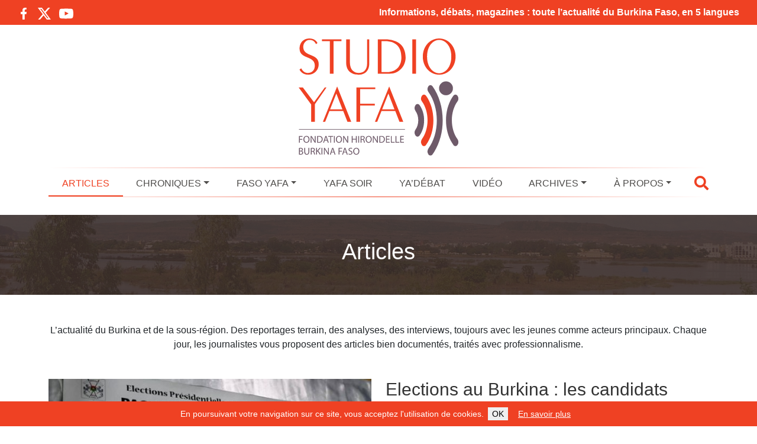

--- FILE ---
content_type: text/html; charset=UTF-8
request_url: https://www.studioyafa.org/articles/page/138
body_size: 13762
content:
<!DOCTYPE html><html class="no-js" lang="fr-FR"><head><meta charset="UTF-8"><meta name="viewport" content="width=device-width, initial-scale=1.0" ><link rel="profile" href="https://gmpg.org/xfn/11"><meta name="apple-mobile-web-app-status-bar" content="#ef4123"><meta name="theme-color" content="#ef4123"><link rel="manifest" href="/manifest.json"> <script defer src="[data-uri]"></script> <meta name='robots' content='index, follow, max-image-preview:large, max-snippet:-1, max-video-preview:-1' /><title>Articles - Page 138 sur 180 - Studio Yafa - Information &amp; Dialogue au Burkina Faso</title><meta name="description" content="L’actualité du Burkina et de la sous-région. Des reportages terrain, des analyses, des interviews, toujours avec les jeunes comme acteurs principaux. Chaque jour, les journalistes vous proposent des articles bien documentés, traités avec professionnalisme." /><link rel="canonical" href="https://www.studioyafa.org/articles/page/138" /><link rel="prev" href="https://www.studioyafa.org/articles/page/137" /><link rel="next" href="https://www.studioyafa.org/articles/page/139" /><meta property="og:locale" content="fr_FR" /><meta property="og:type" content="article" /><meta property="og:title" content="Articles - Page 138 sur 180 - Studio Yafa - Information &amp; Dialogue au Burkina Faso" /><meta property="og:description" content="L’actualité du Burkina et de la sous-région. Des reportages terrain, des analyses, des interviews, toujours avec les jeunes comme acteurs principaux. Chaque jour, les journalistes vous proposent des articles bien documentés, traités avec professionnalisme." /><meta property="og:url" content="https://www.studioyafa.org/articles" /><meta property="og:site_name" content="Studio Yafa - Information &amp; Dialogue au Burkina Faso" /><meta name="twitter:card" content="summary_large_image" /><meta name="twitter:site" content="@StudioYafa" /> <script type="application/ld+json" class="yoast-schema-graph">{"@context":"https://schema.org","@graph":[{"@type":"CollectionPage","@id":"https://www.studioyafa.org/articles","url":"https://www.studioyafa.org/articles/page/138","name":"Articles - Page 138 sur 180 - Studio Yafa - Information &amp; Dialogue au Burkina Faso","isPartOf":{"@id":"https://www.studioyafa.org/#website"},"primaryImageOfPage":{"@id":"https://www.studioyafa.org/articles/page/138#primaryimage"},"image":{"@id":"https://www.studioyafa.org/articles/page/138#primaryimage"},"thumbnailUrl":"https://www.studioyafa.org/wp-content/uploads/from-joomla/11ff87b754b564cf2c60e2628d5ec100.jpg","description":"L’actualité du Burkina et de la sous-région. Des reportages terrain, des analyses, des interviews, toujours avec les jeunes comme acteurs principaux. Chaque jour, les journalistes vous proposent des articles bien documentés, traités avec professionnalisme.","breadcrumb":{"@id":"https://www.studioyafa.org/articles/page/138#breadcrumb"},"inLanguage":"fr-FR"},{"@type":"ImageObject","inLanguage":"fr-FR","@id":"https://www.studioyafa.org/articles/page/138#primaryimage","url":"https://www.studioyafa.org/wp-content/uploads/from-joomla/11ff87b754b564cf2c60e2628d5ec100.jpg","contentUrl":"https://www.studioyafa.org/wp-content/uploads/from-joomla/11ff87b754b564cf2c60e2628d5ec100.jpg","width":600,"height":435},{"@type":"BreadcrumbList","@id":"https://www.studioyafa.org/articles/page/138#breadcrumb","itemListElement":[{"@type":"ListItem","position":1,"name":"Accueil","item":"https://www.studioyafa.org/"},{"@type":"ListItem","position":2,"name":"Articles"}]},{"@type":"WebSite","@id":"https://www.studioyafa.org/#website","url":"https://www.studioyafa.org/","name":"Studio Yafa - Information &amp; Dialogue au Burkina Faso","description":"","publisher":{"@id":"https://www.studioyafa.org/#organization"},"potentialAction":[{"@type":"SearchAction","target":{"@type":"EntryPoint","urlTemplate":"https://www.studioyafa.org/?s={search_term_string}"},"query-input":{"@type":"PropertyValueSpecification","valueRequired":true,"valueName":"search_term_string"}}],"inLanguage":"fr-FR"},{"@type":"Organization","@id":"https://www.studioyafa.org/#organization","name":"Studio Yafa - Information & Dialogue au Burkina Faso","url":"https://www.studioyafa.org/","logo":{"@type":"ImageObject","inLanguage":"fr-FR","@id":"https://www.studioyafa.org/#/schema/logo/image/","url":"https://www.studioyafa.org/wp-content/uploads/2022/11/logo.jpg","contentUrl":"https://www.studioyafa.org/wp-content/uploads/2022/11/logo.jpg","width":302,"height":220,"caption":"Studio Yafa - Information & Dialogue au Burkina Faso"},"image":{"@id":"https://www.studioyafa.org/#/schema/logo/image/"},"sameAs":["https://www.facebook.com/StudioYafaBurkina/","https://x.com/StudioYafa","https://www.youtube.com/channel/UCVJmL0O2dZNY0dq6Lgn8gJQ"]}]}</script> <link rel="alternate" type="application/rss+xml" title="Studio Yafa - Information &amp; Dialogue au Burkina Faso &raquo; Flux de la catégorie Articles" href="https://www.studioyafa.org/articles/feed" /><style id='wp-img-auto-sizes-contain-inline-css' type='text/css'>img:is([sizes=auto i],[sizes^="auto," i]){contain-intrinsic-size:3000px 1500px}
/*# sourceURL=wp-img-auto-sizes-contain-inline-css */</style><style id='wp-emoji-styles-inline-css' type='text/css'>img.wp-smiley, img.emoji {
		display: inline !important;
		border: none !important;
		box-shadow: none !important;
		height: 1em !important;
		width: 1em !important;
		margin: 0 0.07em !important;
		vertical-align: -0.1em !important;
		background: none !important;
		padding: 0 !important;
	}
/*# sourceURL=wp-emoji-styles-inline-css */</style><style id='wp-block-library-inline-css' type='text/css'>:root{--wp-block-synced-color:#7a00df;--wp-block-synced-color--rgb:122,0,223;--wp-bound-block-color:var(--wp-block-synced-color);--wp-editor-canvas-background:#ddd;--wp-admin-theme-color:#007cba;--wp-admin-theme-color--rgb:0,124,186;--wp-admin-theme-color-darker-10:#006ba1;--wp-admin-theme-color-darker-10--rgb:0,107,160.5;--wp-admin-theme-color-darker-20:#005a87;--wp-admin-theme-color-darker-20--rgb:0,90,135;--wp-admin-border-width-focus:2px}@media (min-resolution:192dpi){:root{--wp-admin-border-width-focus:1.5px}}.wp-element-button{cursor:pointer}:root .has-very-light-gray-background-color{background-color:#eee}:root .has-very-dark-gray-background-color{background-color:#313131}:root .has-very-light-gray-color{color:#eee}:root .has-very-dark-gray-color{color:#313131}:root .has-vivid-green-cyan-to-vivid-cyan-blue-gradient-background{background:linear-gradient(135deg,#00d084,#0693e3)}:root .has-purple-crush-gradient-background{background:linear-gradient(135deg,#34e2e4,#4721fb 50%,#ab1dfe)}:root .has-hazy-dawn-gradient-background{background:linear-gradient(135deg,#faaca8,#dad0ec)}:root .has-subdued-olive-gradient-background{background:linear-gradient(135deg,#fafae1,#67a671)}:root .has-atomic-cream-gradient-background{background:linear-gradient(135deg,#fdd79a,#004a59)}:root .has-nightshade-gradient-background{background:linear-gradient(135deg,#330968,#31cdcf)}:root .has-midnight-gradient-background{background:linear-gradient(135deg,#020381,#2874fc)}:root{--wp--preset--font-size--normal:16px;--wp--preset--font-size--huge:42px}.has-regular-font-size{font-size:1em}.has-larger-font-size{font-size:2.625em}.has-normal-font-size{font-size:var(--wp--preset--font-size--normal)}.has-huge-font-size{font-size:var(--wp--preset--font-size--huge)}.has-text-align-center{text-align:center}.has-text-align-left{text-align:left}.has-text-align-right{text-align:right}.has-fit-text{white-space:nowrap!important}#end-resizable-editor-section{display:none}.aligncenter{clear:both}.items-justified-left{justify-content:flex-start}.items-justified-center{justify-content:center}.items-justified-right{justify-content:flex-end}.items-justified-space-between{justify-content:space-between}.screen-reader-text{border:0;clip-path:inset(50%);height:1px;margin:-1px;overflow:hidden;padding:0;position:absolute;width:1px;word-wrap:normal!important}.screen-reader-text:focus{background-color:#ddd;clip-path:none;color:#444;display:block;font-size:1em;height:auto;left:5px;line-height:normal;padding:15px 23px 14px;text-decoration:none;top:5px;width:auto;z-index:100000}html :where(.has-border-color){border-style:solid}html :where([style*=border-top-color]){border-top-style:solid}html :where([style*=border-right-color]){border-right-style:solid}html :where([style*=border-bottom-color]){border-bottom-style:solid}html :where([style*=border-left-color]){border-left-style:solid}html :where([style*=border-width]){border-style:solid}html :where([style*=border-top-width]){border-top-style:solid}html :where([style*=border-right-width]){border-right-style:solid}html :where([style*=border-bottom-width]){border-bottom-style:solid}html :where([style*=border-left-width]){border-left-style:solid}html :where(img[class*=wp-image-]){height:auto;max-width:100%}:where(figure){margin:0 0 1em}html :where(.is-position-sticky){--wp-admin--admin-bar--position-offset:var(--wp-admin--admin-bar--height,0px)}@media screen and (max-width:600px){html :where(.is-position-sticky){--wp-admin--admin-bar--position-offset:0px}}
/*wp_block_styles_on_demand_placeholder:697d60b3ccc46*/
/*# sourceURL=wp-block-library-inline-css */</style><style id='classic-theme-styles-inline-css' type='text/css'>/*! This file is auto-generated */
.wp-block-button__link{color:#fff;background-color:#32373c;border-radius:9999px;box-shadow:none;text-decoration:none;padding:calc(.667em + 2px) calc(1.333em + 2px);font-size:1.125em}.wp-block-file__button{background:#32373c;color:#fff;text-decoration:none}
/*# sourceURL=/wp-includes/css/classic-themes.min.css */</style><link rel='stylesheet' id='contact-form-7-css' href='https://www.studioyafa.org/wp-content/cache/autoptimize/autoptimize_single_3fd2afa98866679439097f4ab102fe0a.php?ver=6.0.6' type='text/css' media='all' /><link rel='stylesheet' id='ub-extension-style-css-css' href='https://www.studioyafa.org/wp-content/cache/autoptimize/autoptimize_single_b060b95f3c5cfd04f0558a88351b5c65.php?ver=6.9' type='text/css' media='all' /><link rel='stylesheet' id='bootstrap-css' href='https://www.studioyafa.org/wp-content/themes/studioyafa/assets/bootstrap/css/bootstrap.min.css?ver=5.0.2' type='text/css' media='all' /><link rel='stylesheet' id='theme-common-css' href='https://www.studioyafa.org/wp-content/cache/autoptimize/autoptimize_single_985d7a4dbad30cef4e9d9ec089420df5.php?ver=1769824435' type='text/css' media='all' /> <script type="text/javascript" src="https://www.studioyafa.org/wp-includes/js/jquery/jquery.min.js?ver=3.7.1" id="jquery-core-js"></script> <script defer type="text/javascript" src="https://www.studioyafa.org/wp-includes/js/jquery/jquery-migrate.min.js?ver=3.4.1" id="jquery-migrate-js"></script> <script defer type="text/javascript" src="https://www.studioyafa.org/wp-content/cache/autoptimize/autoptimize_single_4d2c30e5313c1b0ba0b5ef54907f0bfe.php?ver=1769824435" id="theme-js"></script> <link rel="https://api.w.org/" href="https://www.studioyafa.org/wp-json/" /><link rel="alternate" title="JSON" type="application/json" href="https://www.studioyafa.org/wp-json/wp/v2/categories/31" /><link rel="EditURI" type="application/rsd+xml" title="RSD" href="https://www.studioyafa.org/xmlrpc.php?rsd" /><meta name="generator" content="WordPress 6.9" /><link rel="icon" href="https://www.studioyafa.org/wp-content/uploads/2022/11/cropped-image_hd_pour_favicon-32x32.jpg" sizes="32x32" /><link rel="icon" href="https://www.studioyafa.org/wp-content/uploads/2022/11/cropped-image_hd_pour_favicon-192x192.jpg" sizes="192x192" /><link rel="apple-touch-icon" href="https://www.studioyafa.org/wp-content/uploads/2022/11/cropped-image_hd_pour_favicon-180x180.jpg" /><meta name="msapplication-TileImage" content="https://www.studioyafa.org/wp-content/uploads/2022/11/cropped-image_hd_pour_favicon-270x270.jpg" /></head><body class="archive paged category category-articles category-31 paged-138 category-paged-138 wp-theme-studioyafa"><div class="topBanner"><div class="row"><div class="col-12 col-md-3"><div class="socialIconsContainer"> <a target="_blank" href="https://www.facebook.com/StudioYafaBurkina/" class="socialIcon socialIcon--facebook float-start"> <svg viewBox="-5 0 20 20" version="1.1" xmlns="http://www.w3.org/2000/svg" xmlns:xlink="http://www.w3.org/1999/xlink" fill="#000000"><g id="SVGRepo_bgCarrier" stroke-width="0"></g><g id="SVGRepo_tracerCarrier" stroke-linecap="round" stroke-linejoin="round"></g><g id="SVGRepo_iconCarrier"> <desc>Created with Sketch.</desc> <defs> </defs> <g id="Page-1" stroke="none" stroke-width="1" fill="none" fill-rule="evenodd"> <g id="Dribbble-Light-Preview" transform="translate(-385.000000, -7399.000000)" fill="#000000"> <g id="icons" transform="translate(56.000000, 160.000000)"> <path d="M335.821282,7259 L335.821282,7250 L338.553693,7250 L339,7246 L335.821282,7246 L335.821282,7244.052 C335.821282,7243.022 335.847593,7242 337.286884,7242 L338.744689,7242 L338.744689,7239.14 C338.744689,7239.097 337.492497,7239 336.225687,7239 C333.580004,7239 331.923407,7240.657 331.923407,7243.7 L331.923407,7246 L329,7246 L329,7250 L331.923407,7250 L331.923407,7259 L335.821282,7259 Z" id="facebook-[#176]"> </path> </g> </g> </g> </g></svg> </a> <a target="_blank" href="https://twitter.com/StudioYafa" class="socialIcon socialIcon--x float-start"> <svg width="300" height="271" viewBox="0 0 300 271" xmlns="http://www.w3.org/2000/svg"> <path d="m236 0h46l-101 115 118 156h-92.6l-72.5-94.8-83 94.8h-46l107-123-113-148h94.9l65.5 86.6zm-16.1 244h25.5l-165-218h-27.4z"/> </svg> </a> <a target="_blank" href="https://www.youtube.com/channel/UCVJmL0O2dZNY0dq6Lgn8gJQ" class="socialIcon socialIcon--youtube float-start"> <svg viewBox="0 -3 20 20" version="1.1" xmlns="http://www.w3.org/2000/svg" xmlns:xlink="http://www.w3.org/1999/xlink" fill="#000000"><g id="SVGRepo_bgCarrier" stroke-width="0"></g><g id="SVGRepo_tracerCarrier" stroke-linecap="round" stroke-linejoin="round"></g><g id="SVGRepo_iconCarrier"> <desc>Created with Sketch.</desc> <defs> </defs> <g id="Page-1" stroke="none" stroke-width="1" fill="none" fill-rule="evenodd"> <g id="Dribbble-Light-Preview" transform="translate(-300.000000, -7442.000000)" fill="#000000"> <g id="icons" transform="translate(56.000000, 160.000000)"> <path d="M251.988432,7291.58588 L251.988432,7285.97425 C253.980638,7286.91168 255.523602,7287.8172 257.348463,7288.79353 C255.843351,7289.62824 253.980638,7290.56468 251.988432,7291.58588 M263.090998,7283.18289 C262.747343,7282.73013 262.161634,7282.37809 261.538073,7282.26141 C259.705243,7281.91336 248.270974,7281.91237 246.439141,7282.26141 C245.939097,7282.35515 245.493839,7282.58153 245.111335,7282.93357 C243.49964,7284.42947 244.004664,7292.45151 244.393145,7293.75096 C244.556505,7294.31342 244.767679,7294.71931 245.033639,7294.98558 C245.376298,7295.33761 245.845463,7295.57995 246.384355,7295.68865 C247.893451,7296.0008 255.668037,7296.17532 261.506198,7295.73552 C262.044094,7295.64178 262.520231,7295.39147 262.895762,7295.02447 C264.385932,7293.53455 264.28433,7285.06174 263.090998,7283.18289" id="youtube-[#168]"> </path> </g> </g> </g> </g></svg> </a></div></div><div class="col-12 col-md-9 text-end topBanner-text"> Informations, débats, magazines : toute l’actualité du Burkina Faso, en 5 langues</div></div></div><header class="header pt-2" role="banner"><div class="headerContent container-fluid container-lg"><div class="text-center"> <a href="https://www.studioyafa.org" class="siteLogoLink"> <img class="siteLogo img-fluid" src="https://www.studioyafa.org/wp-content/themes/studioyafa/assets/image/logo.svg" alt="Studio Yafa - Information &amp; Dialogue au Burkina Faso" /> </a></div><div class="row"><div class="col-12 mt-4 mt-lg-0"><div class="primaryNavbarContainer"><div class="primaryNavbarContent"><div class="d-none stickyLogoContainer"> <a href="https://www.studioyafa.org" class="stickySiteLogoLink"> <img class="stickySiteLogo img-fluid" src="https://www.studioyafa.org/wp-content/themes/studioyafa/assets/image/logo.svg" alt="Studio Yafa - Information &amp; Dialogue au Burkina Faso" /> </a></div><div class="d-none stickyMenuTooglerContainer" data-bs-toggle="collapse" data-bs-target="#main-menu"> <i class="fas fa-bars"></i></div><div class="d-lg-flex justify-content-center justify-content-md-between navbarContainer"><div class="d-flex d-lg-none justify-content-between"><div class="navbar-toggler text-center" type="button" data-bs-toggle="collapse" data-bs-target="#main-menu" aria-controls="main-menu" aria-expanded="false" aria-label="Toggle navigation"> <i class="fas fa-bars"></i></div><div class="navbar-toggler js-showSearchOverlay"> <i class="fas fa-search"></i></div></div><nav class="navbar navbar-expand-lg navbar-light bg-light primaryNavbar"><div class="collapse navbar-collapse" id="main-menu"><ul id="menu-menu-principal" class="navbar-nav me-auto mb-2 mb-md-0 "><li  id="menu-item-1968" class="menu-item menu-item-type-taxonomy menu-item-object-category current-menu-item nav-item nav-item-1968"><a href="https://www.studioyafa.org/articles" class="nav-link active">Articles</a></li><li  id="menu-item-1970" class="menu-item menu-item-type-taxonomy menu-item-object-category menu-item-has-children dropdown nav-item nav-item-1970"><a href="https://www.studioyafa.org/minimag" class="nav-link  dropdown-toggle" daaaata-bs-toggle="dropdown" aaaria-haspopup="true" aaaria-expanded="false">Chroniques</a><span class="d-block d-sm-none dropdown-toggle dropdown-toggle-xs" data-bs-toggle="dropdown" aria-haspopup="true" aria-expanded="false"></span><ul class="dropdown-menu  depth_0"><li  id="menu-item-1975" class="menu-item menu-item-type-taxonomy menu-item-object-category nav-item nav-item-1975"><a href="https://www.studioyafa.org/minimag/sante" class="dropdown-item ">Santé</a></li><li  id="menu-item-1976" class="menu-item menu-item-type-taxonomy menu-item-object-category nav-item nav-item-1976"><a href="https://www.studioyafa.org/minimag/sport" class="dropdown-item ">Sport</a></li><li  id="menu-item-1972" class="menu-item menu-item-type-taxonomy menu-item-object-category nav-item nav-item-1972"><a href="https://www.studioyafa.org/minimag/environnement" class="dropdown-item ">Environnement</a></li><li  id="menu-item-1971" class="menu-item menu-item-type-taxonomy menu-item-object-category nav-item nav-item-1971"><a href="https://www.studioyafa.org/minimag/culture" class="dropdown-item ">Culture</a></li><li  id="menu-item-1974" class="menu-item menu-item-type-taxonomy menu-item-object-category nav-item nav-item-1974"><a href="https://www.studioyafa.org/minimag/initiatives" class="dropdown-item ">Initiatives</a></li><li  id="menu-item-1973" class="menu-item menu-item-type-taxonomy menu-item-object-category nav-item nav-item-1973"><a href="https://www.studioyafa.org/minimag/grand-mag" class="dropdown-item ">Grand Mag</a></li></ul></li><li  id="menu-item-1977" class="menu-item menu-item-type-taxonomy menu-item-object-category menu-item-has-children dropdown nav-item nav-item-1977"><a href="https://www.studioyafa.org/faso-yafa" class="nav-link  dropdown-toggle" daaaata-bs-toggle="dropdown" aaaria-haspopup="true" aaaria-expanded="false">Faso Yafa</a><span class="d-block d-sm-none dropdown-toggle dropdown-toggle-xs" data-bs-toggle="dropdown" aria-haspopup="true" aria-expanded="false"></span><ul class="dropdown-menu  depth_0"><li  id="menu-item-2625" class="menu-item menu-item-type-taxonomy menu-item-object-category nav-item nav-item-2625"><a href="https://www.studioyafa.org/faso-yafa/momo-et-nafou" class="dropdown-item ">Momo et Nafou</a></li></ul></li><li  id="menu-item-1980" class="menu-item menu-item-type-taxonomy menu-item-object-category nav-item nav-item-1980"><a href="https://www.studioyafa.org/yafa-soir" class="nav-link ">Yafa Soir</a></li><li  id="menu-item-1979" class="menu-item menu-item-type-taxonomy menu-item-object-category nav-item nav-item-1979"><a href="https://www.studioyafa.org/ya-debat" class="nav-link ">Ya&rsquo;Débat</a></li><li  id="menu-item-1978" class="menu-item menu-item-type-taxonomy menu-item-object-category nav-item nav-item-1978"><a href="https://www.studioyafa.org/video" class="nav-link ">Vidéo</a></li><li  id="menu-item-1969" class="menu-item menu-item-type-taxonomy menu-item-object-category menu-item-has-children dropdown nav-item nav-item-1969"><a href="https://www.studioyafa.org/archives" class="nav-link  dropdown-toggle" daaaata-bs-toggle="dropdown" aaaria-haspopup="true" aaaria-expanded="false">Archives</a><span class="d-block d-sm-none dropdown-toggle dropdown-toggle-xs" data-bs-toggle="dropdown" aria-haspopup="true" aria-expanded="false"></span><ul class="dropdown-menu  depth_0"><li  id="menu-item-2246" class="menu-item menu-item-type-taxonomy menu-item-object-category nav-item nav-item-2246"><a href="https://www.studioyafa.org/archives/le-grand-rendez-vous" class="dropdown-item ">Le grand rendez-vous</a></li><li  id="menu-item-2254" class="menu-item menu-item-type-post_type menu-item-object-page nav-item nav-item-2254"><a href="https://www.studioyafa.org/elections-2020" class="dropdown-item ">Élections 2020</a></li><li  id="menu-item-2250" class="menu-item menu-item-type-custom menu-item-object-custom nav-item nav-item-2250"><a href="/?s=covid+corona" class="dropdown-item ">Covid-19</a></li></ul></li><li  id="menu-item-2028" class="menu-item menu-item-type-post_type menu-item-object-page menu-item-has-children dropdown nav-item nav-item-2028"><a href="https://www.studioyafa.org/a-propos" class="nav-link  dropdown-toggle" daaaata-bs-toggle="dropdown" aaaria-haspopup="true" aaaria-expanded="false">À propos</a><span class="d-block d-sm-none dropdown-toggle dropdown-toggle-xs" data-bs-toggle="dropdown" aria-haspopup="true" aria-expanded="false"></span><ul class="dropdown-menu  depth_0"><li  id="menu-item-2031" class="menu-item menu-item-type-post_type menu-item-object-page nav-item nav-item-2031"><a href="https://www.studioyafa.org/reseau-des-medias-partenaires" class="dropdown-item ">Réseau</a></li><li  id="menu-item-6495" class="menu-item menu-item-type-custom menu-item-object-custom nav-item nav-item-6495"><a target="_blank" href="https://www.studioyafa.org/Grille-programmes-Yafa.pdf" class="dropdown-item ">Programmes</a></li><li  id="menu-item-25931" class="menu-item menu-item-type-custom menu-item-object-custom nav-item nav-item-25931"><a target="_blank" href="/wp-content/uploads/2024/10/Charte-Studio-Yafa.pdf" class="dropdown-item ">Charte Éditoriale</a></li><li  id="menu-item-2286" class="menu-item menu-item-type-post_type menu-item-object-page nav-item nav-item-2286"><a href="https://www.studioyafa.org/contacts" class="dropdown-item ">Contacts</a></li></ul></li></ul></div></nav><div class="headerBarSearch js-showSearchOverlay d-none d-lg-block ms-3"> <i class="fas fa-search"></i></div></div></div></div></div></div></div></header><div class="SiteHeader-search js-siteOverlay"><div class="SiteHeader-searchContent"><div class="Title Title--overlay SiteHeader-searchTitle"><span class="Title-content">Recherche</span></div> <button class="SiteHeader-searchCloseButton js-hideSearchOverlay">&times;</button><div class="SiteHeader-searchFormContainer"><form method="get" action="https://www.studioyafa.org/" class="SiteHeader-searchForm"> <input type="text" name="s" class="SiteHeader-searchField SiteHeader-searchQueryField js-searchQueryField" placeholder="Saisissez votre recherche" /> <button type="submit" class="SiteHeader-searchField SiteHeader-searchSubmitButton"><span class="fa fa-search"></span></button></form></div></div></div><section class="container-fluid pageTitleContainer mb-5"><div class="row-fluid"><h1 class="pageTitle">Articles</h1></div></section> <script defer src="[data-uri]"></script> <div class="container-fluid container-xl contentContainer mb-4"><main id="site-content" role="main"><div class="row"><div class="col-md-12 text-center"><p>L&rsquo;actualit&eacute; du Burkina et de la sous-r&eacute;gion. Des reportages terrain, des analyses, des interviews, toujours avec les jeunes comme acteurs principaux. Chaque jour, les journalistes vous proposent des articles bien document&eacute;s, trait&eacute;s avec professionnalisme.</p></div></div><main id="main" class="site-main" role="main"><div class="articleList"><div class="row"><div class="col-sm-12"><div class="articleLinkLarge row forceBottomMargin"><div class="col-md-6"><a href="https://www.studioyafa.org/993-elections-au-burkina-les-candidats-signent-un-pacte-de-bonne-conduite" class="articleLink-imageContainer"><div class="articleLink-imageWrapper "><img alt="Elections au Burkina : les candidats signent un pacte de bonne conduite" class="articleLink-image" src="https://www.studioyafa.org/wp-content/uploads/from-joomla/11ff87b754b564cf2c60e2628d5ec100-600x380.jpg" /></div></a></div><div class="col-md-6"><a href="https://www.studioyafa.org/993-elections-au-burkina-les-candidats-signent-un-pacte-de-bonne-conduite" class="articleLinkLarge-title">Elections au Burkina : les candidats signent un pacte de bonne conduite</a><div class="articleLinkLarge-text">Ils sont tous d’accord qu’il faut proscrire les discours haineux, stigmatisant ou clivant lors des joutes électorales à venir. Les candidats aux élections présidentielle et législative s’accordent également pour recourir aux organes légaux en cas de litiges. Les médias eux marquent leur engagement à assurer un traitement de l’information équitable pour tous les candidats. Ces différents acteurs ont consigné leurs volontés d’élections apaisées dans un pacte qu’ils ont signé. Le document rédigé par le Conseil supérieur de la communication (CSC) [...]<div> <a href="https://www.studioyafa.org/993-elections-au-burkina-les-candidats-signent-un-pacte-de-bonne-conduite" class="articleLinkLarge-readMore Button">Lire la suite</a></div></div></div></div></div><div class="col-12 col-md-4"> <a class="load-hidden articleLink "  href="https://www.studioyafa.org/992-football-lassina-traore-dans-la-legende-de-l-ajax-d-amsterdam"><div class="articleLink-imageContainer"><div class="articleLink-imageWrapper"><img width="540" height="280" src="https://www.studioyafa.org/wp-content/uploads/from-joomla/2d9c6ec24bc1fb99260bf12d63333c7c-540x280.jpg" class="articleLink-image wp-post-image" alt="" srcset="" sizes="(max-width: 540px) 100vw, 540px" decoding="async" fetchpriority="high" /></div></div><div class="articleLink-titleContainer"><div class="articleLink-title">Football : Lassina Traoré dans la légende de l’Ajax d’Amsterdam</div></div></a></div><div class="col-12 col-md-4"> <a class="load-hidden articleLink "  href="https://www.studioyafa.org/982-influenceurs-et-web-activistes-il-ne-faut-pas-boxer-en-dessus-de-la-ceinture"><div class="articleLink-imageContainer"><div class="articleLink-imageWrapper"><img width="540" height="280" src="https://www.studioyafa.org/wp-content/uploads/from-joomla/937d96879d6edd9b329e7774b441a1f4-540x280.jpg" class="articleLink-image wp-post-image" alt="" srcset="https://www.studioyafa.org/wp-content/uploads/from-joomla/937d96879d6edd9b329e7774b441a1f4-540x280.jpg 540w, https://www.studioyafa.org/wp-content/uploads/from-joomla/937d96879d6edd9b329e7774b441a1f4-730x380.jpg 730w" sizes="(max-width: 540px) 100vw, 540px" decoding="async" /></div></div><div class="articleLink-titleContainer"><div class="articleLink-title">Influenceurs et activistes web : « Il ne faut pas boxer en dessous de la ceinture »</div></div></a></div><div class="col-12 col-md-4"> <a class="load-hidden articleLink "  href="https://www.studioyafa.org/981-enfants-en-situation-de-rue-dieudonne-tieno-une-autre-vie-en-construction"><div class="articleLink-imageContainer"><div class="articleLink-imageWrapper"><img width="540" height="280" src="https://www.studioyafa.org/wp-content/uploads/from-joomla/f3107c7911141734e4eeaad24ed6c748-540x280.jpg" class="articleLink-image wp-post-image" alt="" srcset="https://www.studioyafa.org/wp-content/uploads/from-joomla/f3107c7911141734e4eeaad24ed6c748-540x280.jpg 540w, https://www.studioyafa.org/wp-content/uploads/from-joomla/f3107c7911141734e4eeaad24ed6c748-730x380.jpg 730w" sizes="(max-width: 540px) 100vw, 540px" decoding="async" /></div></div><div class="articleLink-titleContainer"><div class="articleLink-title">Enfants en situation de rue: Dieudonné Tiéno, une autre vie en construction</div></div></a></div><div class="col-12 col-md-4"> <a class="load-hidden articleLink "  href="https://www.studioyafa.org/976-retour-de-blaise-compaore-des-jeunes-ouagalais-reserves"><div class="articleLink-imageContainer"><div class="articleLink-imageWrapper"><img width="540" height="280" src="https://www.studioyafa.org/wp-content/uploads/from-joomla/2dd513482436e04a12ec78eb00a59ba5-540x280.jpg" class="articleLink-image wp-post-image" alt="" srcset="https://www.studioyafa.org/wp-content/uploads/from-joomla/2dd513482436e04a12ec78eb00a59ba5-540x280.jpg 540w, https://www.studioyafa.org/wp-content/uploads/from-joomla/2dd513482436e04a12ec78eb00a59ba5-730x380.jpg 730w" sizes="auto, (max-width: 540px) 100vw, 540px" decoding="async" loading="lazy" /></div></div><div class="articleLink-titleContainer"><div class="articleLink-title">Eventuel retour de Blaise Compaoré : des jeunes ouagalais réservés</div></div></a></div><div class="col-12 col-md-4"> <a class="load-hidden articleLink "  href="https://www.studioyafa.org/968-penurie-de-carburant-a-ouagadougou-pain-benit-pour-les-revendeurs"><div class="articleLink-imageContainer"><div class="articleLink-imageWrapper"><img width="540" height="280" src="https://www.studioyafa.org/wp-content/uploads/from-joomla/b003cb6a8c5828399d548e534fa42cc6-540x280.jpg" class="articleLink-image wp-post-image" alt="" srcset="https://www.studioyafa.org/wp-content/uploads/from-joomla/b003cb6a8c5828399d548e534fa42cc6-540x280.jpg 540w, https://www.studioyafa.org/wp-content/uploads/from-joomla/b003cb6a8c5828399d548e534fa42cc6-730x380.jpg 730w" sizes="auto, (max-width: 540px) 100vw, 540px" decoding="async" loading="lazy" /></div></div><div class="articleLink-titleContainer"><div class="articleLink-title">La pénurie de carburant à Ouagadougou, une aubaine pour des revendeurs</div></div></a></div><div class="col-12 col-md-4"> <a class="load-hidden articleLink "  href="https://www.studioyafa.org/967-politique-et-crise-de-confiance-donnez-moi-des-milliards-je-serai-president-du-faso-c-est-clair"><div class="articleLink-imageContainer"><div class="articleLink-imageWrapper"><img width="540" height="280" src="https://www.studioyafa.org/wp-content/uploads/from-joomla/c5c3ef3b8b263faba0c86cf911308716-540x280.jpg" class="articleLink-image wp-post-image" alt="" srcset="https://www.studioyafa.org/wp-content/uploads/from-joomla/c5c3ef3b8b263faba0c86cf911308716-540x280.jpg 540w, https://www.studioyafa.org/wp-content/uploads/from-joomla/c5c3ef3b8b263faba0c86cf911308716-730x380.jpg 730w" sizes="auto, (max-width: 540px) 100vw, 540px" decoding="async" loading="lazy" /></div></div><div class="articleLink-titleContainer"><div class="articleLink-title">Politique  : « Donnez-moi des milliards, je serai président du Faso. »</div></div></a></div><div class="col-12 col-md-4"> <a class="load-hidden articleLink "  href="https://www.studioyafa.org/966-15-octobre-thomas-sankara-revit-sur-les-profils-facebook-et-twitter"><div class="articleLink-imageContainer"><div class="articleLink-imageWrapper"><img width="540" height="280" src="https://www.studioyafa.org/wp-content/uploads/from-joomla/4602f2f5153477027a754713438bf3d0-540x280.jpg" class="articleLink-image wp-post-image" alt="" srcset="https://www.studioyafa.org/wp-content/uploads/from-joomla/4602f2f5153477027a754713438bf3d0-540x280.jpg 540w, https://www.studioyafa.org/wp-content/uploads/from-joomla/4602f2f5153477027a754713438bf3d0-730x380.jpg 730w" sizes="auto, (max-width: 540px) 100vw, 540px" decoding="async" loading="lazy" /></div></div><div class="articleLink-titleContainer"><div class="articleLink-title">15 octobre : Thomas Sankara revit sur des profils Facebook et Twitter</div></div></a></div><div class="col-12 col-md-4"> <a class="load-hidden articleLink "  href="https://www.studioyafa.org/965-thomas-sankara-c-est-un-phare-pour-la-jeunesse"><div class="articleLink-imageContainer"><div class="articleLink-imageWrapper"><img width="540" height="280" src="https://www.studioyafa.org/wp-content/uploads/from-joomla/8181cbd90df5a1571a01396c2c96d8d0-540x280.jpg" class="articleLink-image wp-post-image" alt="" srcset="https://www.studioyafa.org/wp-content/uploads/from-joomla/8181cbd90df5a1571a01396c2c96d8d0-540x280.jpg 540w, https://www.studioyafa.org/wp-content/uploads/from-joomla/8181cbd90df5a1571a01396c2c96d8d0-730x380.jpg 730w" sizes="auto, (max-width: 540px) 100vw, 540px" decoding="async" loading="lazy" /></div></div><div class="articleLink-titleContainer"><div class="articleLink-title">Thomas Sankara : « c’est un phare pour la jeunesse »</div></div></a></div><div class="col-12 col-md-4"> <a class="load-hidden articleLink "  href="https://www.studioyafa.org/962-covid-19-a-ouaga-et-maintenant-la-mode-de-la-visiere"><div class="articleLink-imageContainer"><div class="articleLink-imageWrapper"><img width="540" height="280" src="https://www.studioyafa.org/wp-content/uploads/from-joomla/48e356cffadcfae02e8c0dc7e82338a0-540x280.jpg" class="articleLink-image wp-post-image" alt="" srcset="https://www.studioyafa.org/wp-content/uploads/from-joomla/48e356cffadcfae02e8c0dc7e82338a0-540x280.jpg 540w, https://www.studioyafa.org/wp-content/uploads/from-joomla/48e356cffadcfae02e8c0dc7e82338a0-730x380.jpg 730w" sizes="auto, (max-width: 540px) 100vw, 540px" decoding="async" loading="lazy" /></div></div><div class="articleLink-titleContainer"><div class="articleLink-title">Covid-19 à Ouaga : la visière, une protection à la mode</div></div></a></div></div></div><nav class="pagination pagination--posts" role="navigation"><div class="pagination__items"><a class="prev page-numbers" href="https://www.studioyafa.org/articles/page/137"><span class="">Précédent</span></a> <a class="page-numbers" href="https://www.studioyafa.org/articles/">1</a> <span class="page-numbers dots">…</span> <a class="page-numbers" href="https://www.studioyafa.org/articles/page/137">137</a> <span aria-current="page" class="page-numbers current">138</span> <a class="page-numbers" href="https://www.studioyafa.org/articles/page/139">139</a> <span class="page-numbers dots">…</span> <a class="page-numbers" href="https://www.studioyafa.org/articles/page/180">180</a> <a class="next page-numbers" href="https://www.studioyafa.org/articles/page/139"><span class="">Suivant</span></a></div></nav></main></main></div><div class="newsletterBanner mt-5"><div class="container-fluid container-xl"><div class="row"><div class="col-md-8"><div class="newsletterBanner-mainText">Suivez l'actualité du Burkina, du Sahel, et nos activités :</div><div class="newsletterBanner-secondaryText">Abonnez-vous à nos newsletters thématiques</div></div><div class="col-md-4"><div class="newsletterBanner-button" data-bs-toggle="modal" data-bs-target="#FHNewsletterBannerModal">M'inscrire à la newsletter</div></div></div></div></div><div id="FHNewsletterBannerModal" class="modal fade"><div class="modal-dialog"><div class="modal-content"><div class="modal-header"><h3 class="modal-title">M'inscrire à la newsletter</h3> <button type="button" class="btn-close" data-bs-dismiss="modal" aria-hidden="true"></button></div><div class="modal-body"><div id="mc_embed_signup"><form action="//hirondelle.us5.list-manage.com/subscribe/post?u=e0b64608978cd0b1c6059b470&amp;id=fdc814d422" method="post" id="mc-embedded-subscribe-form" name="mc-embedded-subscribe-form" class="validate" target="_blank" novalidate> <input type="hidden" value="Français" name="MMERGE20" id="mce-MMERGE20"><div id="mc_embed_signup_scroll"><div class="mc-field-group"> <input type="text" value="" placeholder="Prénom *" name="FNAME" class="required" id="mce-FNAME"></div><div class="mc-field-group"> <input type="text" value="" placeholder="Nom *" name="LNAME" class="required" id="mce-LNAME"></div><div class="mc-field-group"> <input type="email" value="" placeholder="Courriel *" name="EMAIL" class="required email" id="mce-EMAIL"></div><div class="mc-field-group"> <input type="text" value="" placeholder="Organisation (facultatif)" name="MMERGE5" class="" id="mce-MMERGE5"></div><div class="mc-field-group input-group input-group--newsletters"> <input type="text" value="" id="newsletterchoices" name="newsletterchoices" class="required newsletterchoices" style="position:absolute;left:-50000px;"> <strong>Newsletters <span class="asterisk">*</span></strong><ul style="margin-left:0;"><li><input type="checkbox" value="1" name="group[17625][16]" id="mce-group[17625]-17625-2"><label for="mce-group[17625]-17625-2">Newsletter Sahel</label></li><li><input type="checkbox" value="1" name="group[17625][1]" id="mce-group[17625]-17625-0"><label for="mce-group[17625]-17625-0">Newsletter Fondation Hirondelle</label></li><li><input type="checkbox" value="2" name="group[17625][2]" id="mce-group[17625]-17625-1"><label for="mce-group[17625]-17625-1">Newsletter Justice Info</label></li></ul></div><div id="mce-responses" class="clear"><div class="response" id="mce-error-response" style="display:none"></div><div class="response" id="mce-success-response" style="display:none"></div></div><div style="position: absolute; left: -5000px;" aria-hidden="true"><input type="text" name="b_e0b64608978cd0b1c6059b470_fdc814d422" tabindex="-1" value=""></div><div class="clear"><input type="submit" value="Soumettre" name="subscribe" id="mc-embedded-subscribe" class="button"></div></div></form></div></div></div></div></div> <script defer src="[data-uri]"></script> <script defer type='text/javascript' src='https://www.studioyafa.org/wp-content/cache/autoptimize/autoptimize_single_7612f34597c829ff8a00afef0b447e48.php'></script>  <script defer src="[data-uri]"></script> <div id="back-to-top" class="back-to-top"> <i class="fa fa-angle-up fa-2x"></i></div><footer class="footer"><div class="container-fluid container-xl"><div class="row"><div class="col-md-6 footerText d-flex align-items-center justify-content-center flex-column"><div class="mb-3 text-center"> Studio Yafa est un média certifié par la <a href="https://www.jti-app.com/report/2Ba7AljErVenqoYd" target="_blank" style="color:#fff;"><u>Journalism Trust Initiative</u></a></div> <a class="d-flex align-items-center justify-content-center" href="https://www.jti-app.com/report/2Ba7AljErVenqoYd" target="_blank"> <img src="https://www.studioyafa.org/wp-content/themes/studioyafa/assets/image/logos_footer/logo-jti-footer.png" alt="Certifié par la Journalism Trust Initiative" style="height:100px;" /> </a></div><div class="col-md-6 mt-4 mt-md-0 footerText d-flex align-items-center justify-content-center flex-column"><div class="mb-3 text-center"> Un média de la</div> <a class="d-flex align-items-center justify-content-center" href="https://www.hirondelle.org" target="_blank"> <img src="https://www.studioyafa.org/wp-content/themes/studioyafa/assets/image/logos_footer/Logo_Fondation_Hirondelle_2017_-_Blanc.png" alt="Fondation Hirondelle" style="height:100px;" /> </a></div></div></div><div class="container-fluid mt-5"><div class="text-start text-md-center"><div class="footerTitle" style="display:inline-block;">Ils nous soutiennent</div></div><div class="footerPartners"> <a href="https://www.eda.admin.ch/eda/fr/home.html" target="_blank" class="footerPartner"><img class="footerPartnerLogo" src="https://www.studioyafa.org/wp-content/themes/studioyafa/assets/image/logos_footer/logo-ddc.png" title="Direction du développement et de la coopération DDC - Confédération Suisse" alt="Direction du développement et de la coopération DDC - Confédération Suisse" loading="lazy" /></a> <a href="https://www.eeas.europa.eu/delegations/burkina-faso_fr" target="_blank" class="footerPartner"><img class="footerPartnerLogo" src="https://www.studioyafa.org/wp-content/themes/studioyafa/assets/image/logos_footer/logo-ue-new-2022.png" title="Union Européenne" alt="Danish International Development Agency" loading="lazy" /></a> <a href="https://mzv.gov.cz/jnp/en/index.html" target="_blank" class="footerPartner"><img class="footerPartnerLogo" src="https://www.studioyafa.org/wp-content/themes/studioyafa/assets/image/logos_footer/logo-tcheque.jpg" title="Ministère des Affaires étrangères de la République Tchèque" alt="Ministère des Affaires étrangères de la République Tchèque" /></a></div></div></div></footer><div class="copyrightFooter"><div class="container-fluid d-block d-md-flex justify-content-between"><div> Copyright 2026 <a href="http://www.hirondelle.org" target="_blank">Fondation Hirondelle</a></div><div> <a href="/mentions-legales">Mentions légales</a> | <a href="/protection-des-donnees">Protection des données</a></div></div></div> <script type="speculationrules">{"prefetch":[{"source":"document","where":{"and":[{"href_matches":"/*"},{"not":{"href_matches":["/wp-*.php","/wp-admin/*","/wp-content/uploads/*","/wp-content/*","/wp-content/plugins/*","/wp-content/themes/studioyafa/*","/*\\?(.+)"]}},{"not":{"selector_matches":"a[rel~=\"nofollow\"]"}},{"not":{"selector_matches":".no-prefetch, .no-prefetch a"}}]},"eagerness":"conservative"}]}</script> <script defer src="[data-uri]"></script><script type="text/javascript" src="https://www.studioyafa.org/wp-includes/js/dist/hooks.min.js?ver=dd5603f07f9220ed27f1" id="wp-hooks-js"></script> <script type="text/javascript" src="https://www.studioyafa.org/wp-includes/js/dist/i18n.min.js?ver=c26c3dc7bed366793375" id="wp-i18n-js"></script> <script defer id="wp-i18n-js-after" src="[data-uri]"></script> <script defer type="text/javascript" src="https://www.studioyafa.org/wp-content/cache/autoptimize/autoptimize_single_96e7dc3f0e8559e4a3f3ca40b17ab9c3.php?ver=6.0.6" id="swv-js"></script> <script defer id="contact-form-7-js-translations" src="[data-uri]"></script> <script defer id="contact-form-7-js-before" src="[data-uri]"></script> <script defer type="text/javascript" src="https://www.studioyafa.org/wp-content/cache/autoptimize/autoptimize_single_2912c657d0592cc532dff73d0d2ce7bb.php?ver=6.0.6" id="contact-form-7-js"></script> <script defer type="text/javascript" src="https://www.studioyafa.org/wp-content/themes/studioyafa/assets/bootstrap/js/bootstrap.min.js?ver=6.9" id="bootstrap-js"></script> <script id="wp-emoji-settings" type="application/json">{"baseUrl":"https://s.w.org/images/core/emoji/17.0.2/72x72/","ext":".png","svgUrl":"https://s.w.org/images/core/emoji/17.0.2/svg/","svgExt":".svg","source":{"concatemoji":"https://www.studioyafa.org/wp-includes/js/wp-emoji-release.min.js?ver=6.9"}}</script> <script type="module">/*! This file is auto-generated */
const a=JSON.parse(document.getElementById("wp-emoji-settings").textContent),o=(window._wpemojiSettings=a,"wpEmojiSettingsSupports"),s=["flag","emoji"];function i(e){try{var t={supportTests:e,timestamp:(new Date).valueOf()};sessionStorage.setItem(o,JSON.stringify(t))}catch(e){}}function c(e,t,n){e.clearRect(0,0,e.canvas.width,e.canvas.height),e.fillText(t,0,0);t=new Uint32Array(e.getImageData(0,0,e.canvas.width,e.canvas.height).data);e.clearRect(0,0,e.canvas.width,e.canvas.height),e.fillText(n,0,0);const a=new Uint32Array(e.getImageData(0,0,e.canvas.width,e.canvas.height).data);return t.every((e,t)=>e===a[t])}function p(e,t){e.clearRect(0,0,e.canvas.width,e.canvas.height),e.fillText(t,0,0);var n=e.getImageData(16,16,1,1);for(let e=0;e<n.data.length;e++)if(0!==n.data[e])return!1;return!0}function u(e,t,n,a){switch(t){case"flag":return n(e,"\ud83c\udff3\ufe0f\u200d\u26a7\ufe0f","\ud83c\udff3\ufe0f\u200b\u26a7\ufe0f")?!1:!n(e,"\ud83c\udde8\ud83c\uddf6","\ud83c\udde8\u200b\ud83c\uddf6")&&!n(e,"\ud83c\udff4\udb40\udc67\udb40\udc62\udb40\udc65\udb40\udc6e\udb40\udc67\udb40\udc7f","\ud83c\udff4\u200b\udb40\udc67\u200b\udb40\udc62\u200b\udb40\udc65\u200b\udb40\udc6e\u200b\udb40\udc67\u200b\udb40\udc7f");case"emoji":return!a(e,"\ud83e\u1fac8")}return!1}function f(e,t,n,a){let r;const o=(r="undefined"!=typeof WorkerGlobalScope&&self instanceof WorkerGlobalScope?new OffscreenCanvas(300,150):document.createElement("canvas")).getContext("2d",{willReadFrequently:!0}),s=(o.textBaseline="top",o.font="600 32px Arial",{});return e.forEach(e=>{s[e]=t(o,e,n,a)}),s}function r(e){var t=document.createElement("script");t.src=e,t.defer=!0,document.head.appendChild(t)}a.supports={everything:!0,everythingExceptFlag:!0},new Promise(t=>{let n=function(){try{var e=JSON.parse(sessionStorage.getItem(o));if("object"==typeof e&&"number"==typeof e.timestamp&&(new Date).valueOf()<e.timestamp+604800&&"object"==typeof e.supportTests)return e.supportTests}catch(e){}return null}();if(!n){if("undefined"!=typeof Worker&&"undefined"!=typeof OffscreenCanvas&&"undefined"!=typeof URL&&URL.createObjectURL&&"undefined"!=typeof Blob)try{var e="postMessage("+f.toString()+"("+[JSON.stringify(s),u.toString(),c.toString(),p.toString()].join(",")+"));",a=new Blob([e],{type:"text/javascript"});const r=new Worker(URL.createObjectURL(a),{name:"wpTestEmojiSupports"});return void(r.onmessage=e=>{i(n=e.data),r.terminate(),t(n)})}catch(e){}i(n=f(s,u,c,p))}t(n)}).then(e=>{for(const n in e)a.supports[n]=e[n],a.supports.everything=a.supports.everything&&a.supports[n],"flag"!==n&&(a.supports.everythingExceptFlag=a.supports.everythingExceptFlag&&a.supports[n]);var t;a.supports.everythingExceptFlag=a.supports.everythingExceptFlag&&!a.supports.flag,a.supports.everything||((t=a.source||{}).concatemoji?r(t.concatemoji):t.wpemoji&&t.twemoji&&(r(t.twemoji),r(t.wpemoji)))});
//# sourceURL=https://www.studioyafa.org/wp-includes/js/wp-emoji-loader.min.js</script>  <script defer src="https://www.googletagmanager.com/gtag/js?id=G-LKXK5GZ42E"></script> <script defer src="[data-uri]"></script> </body></html>